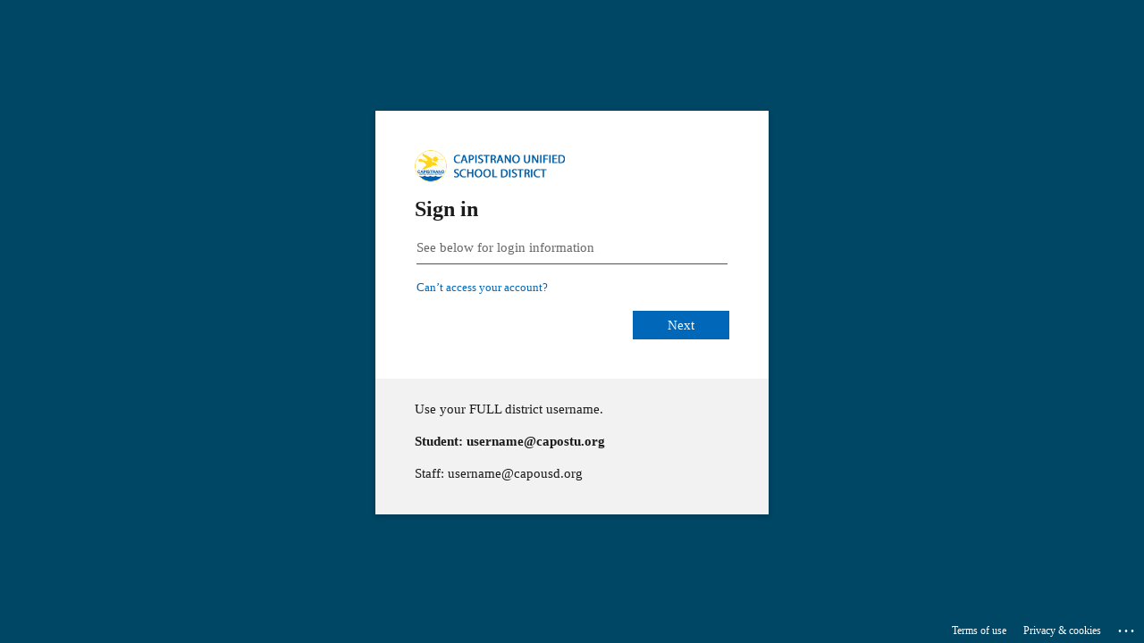

--- FILE ---
content_type: text/html; charset=utf-8
request_url: https://login.microsoftonline.com/66f6efc9-9d17-492a-b91f-0d1f2f76092c/saml2?SAMLRequest=fZJBT%2BMwEIXv%2Bysi353YIU03VlupUCEqwW5FCwcuyLEnYMmxi8dhd%2F89bgoCDtvreN58b954hrK3e7Ec4rO7hZcBMGZ%2Fe%2BtQjA9zMgQnvESDwskeUEQltsuba1HmTOyDj155S75ITiskIoRovCPZejUnj7IC0PVPRnmtW1pNmzPaaJB0ctZOGmjrjilGsnsImDRzkkYkIeIAa4dRuphKrKwoKykvd3wiKiYYfyDZKu1hnIyj6jnGPYqisP7JuLw3Knj0XfTOGge58n1R110NnWoSnE9p1ZSStg3vKNO8K7tpzZpSFYftSpItP1a48A6HHsIWwqtRcHd7%2FYlScu8H1LlJNsOg4hCOoNHCOIlkm%2Ff0zo3Txj2dDq49NqG42u02dPN7uyOL2WGOGOMIiwP5BHg0Pyu%2BKmbH0%2F9KrPVq461R%2F7JLH3oZ%2F2%2BF53ysGE27sVVAL41dah0AMYVjrf9zEUBGmJNkAEixOFK%2F%2F7HFjzc%3D&SigAlg=http%3A%2F%2Fwww.w3.org%2F2001%2F04%2Fxmldsig-more%23rsa-sha256&Signature=bA21cYqkGE6hYEP8ZQcyYM5aw2qdt5P82TqNT%2F%2B0V08DM61ovynjOcn0br%2F%2BFNtkKjWz2ECXr6rWuakEV0F3Q1gXzKM%2Flhq0l5QmbyHur%2F4KWCSWYP33l1%2FdnnYHJRTx9Hi3JEUKR5BqI5kHWm1cm6fSLJ5J3K97Fw8ifbZinNjt9KbudacOmuN0S1l9vfjDy9Y2RrKs0MbkrKdgOKCY%2BbW2iP1QmwgzWXkAQBX3rsau1P0XOfWcnikM9e3bv0E5ipb3Vp1h2vwaqtnRQxMrQPz50kuhnlhS3dia69mS%2BVFHtn3feVDDmfgDfGZsWAxpNKhL27PYnX3ZSCU6l4hn1g%3D%3D&sso_reload=true
body_size: 15104
content:


<!-- Copyright (C) Microsoft Corporation. All rights reserved. -->
<!DOCTYPE html>
<html dir="ltr" class="" lang="en">
<head>
    <title>Sign in to your account</title>
    <meta http-equiv="Content-Type" content="text/html; charset=UTF-8">
    <meta http-equiv="X-UA-Compatible" content="IE=edge">
    <meta name="viewport" content="width=device-width, initial-scale=1.0, maximum-scale=2.0, user-scalable=yes">
    <meta http-equiv="Pragma" content="no-cache">
    <meta http-equiv="Expires" content="-1">
    <link rel="preconnect" href="https://aadcdn.msftauth.net" crossorigin>
<meta http-equiv="x-dns-prefetch-control" content="on">
<link rel="dns-prefetch" href="//aadcdn.msftauth.net">
<link rel="dns-prefetch" href="//aadcdn.msauth.net">

    <meta name="PageID" content="ConvergedSignIn" />
    <meta name="SiteID" content="" />
    <meta name="ReqLC" content="1033" />
    <meta name="LocLC" content="en-US" />


        <meta name="format-detection" content="telephone=no" />

    <noscript>
        <meta http-equiv="Refresh" content="0; URL=https://login.microsoftonline.com/jsdisabled" />
    </noscript>

    
    
<meta name="robots" content="none" />

<script type="text/javascript" nonce='wwQlifbikq1cEJo8naH2Qw'>//<![CDATA[
$Config={"fShowPersistentCookiesWarning":false,"urlMsaSignUp":"https://login.live.com/oauth20_authorize.srf?scope=openid+profile+email+offline_access\u0026response_type=code\u0026client_id=51483342-085c-4d86-bf88-cf50c7252078\u0026response_mode=form_post\u0026redirect_uri=https%3a%2f%2flogin.microsoftonline.com%2fcommon%2ffederation%2foauth2msa\u0026state=[base64]\u0026estsfed=1\u0026uaid=0bc81150162c4d35bd0e3b5772e9f82f\u0026signup=1\u0026lw=1\u0026fl=easi2\u0026fci=http%3a%2f%2fcapousd.instructure.com%2fsaml2","urlMsaLogout":"https://login.live.com/logout.srf?iframed_by=https%3a%2f%2flogin.microsoftonline.com","urlOtherIdpForget":"https://login.live.com/forgetme.srf?iframed_by=https%3a%2f%2flogin.microsoftonline.com","showCantAccessAccountLink":true,"arrExternalTrustedRealmFederatedIdps":[{"IdpType":400,"IdpSignInUrl":"https://login.live.com/oauth20_authorize.srf?scope=openid+profile+email+offline_access\u0026response_type=code\u0026client_id=51483342-085c-4d86-bf88-cf50c7252078\u0026response_mode=form_post\u0026redirect_uri=https%3a%2f%2flogin.microsoftonline.com%2fcommon%2ffederation%2foauth2msa\u0026state=[base64]\u0026estsfed=1\u0026uaid=0bc81150162c4d35bd0e3b5772e9f82f\u0026fci=http%3a%2f%2fcapousd.instructure.com%2fsaml2\u0026idp_hint=github.com","DisplayName":"GitHub","Promoted":false}],"fEnableShowResendCode":true,"iShowResendCodeDelay":90000,"sSMSCtryPhoneData":"AF~Afghanistan~93!!!AX~Åland Islands~358!!!AL~Albania~355!!!DZ~Algeria~213!!!AS~American Samoa~1!!!AD~Andorra~376!!!AO~Angola~244!!!AI~Anguilla~1!!!AG~Antigua and Barbuda~1!!!AR~Argentina~54!!!AM~Armenia~374!!!AW~Aruba~297!!!AC~Ascension Island~247!!!AU~Australia~61!!!AT~Austria~43!!!AZ~Azerbaijan~994!!!BS~Bahamas~1!!!BH~Bahrain~973!!!BD~Bangladesh~880!!!BB~Barbados~1!!!BY~Belarus~375!!!BE~Belgium~32!!!BZ~Belize~501!!!BJ~Benin~229!!!BM~Bermuda~1!!!BT~Bhutan~975!!!BO~Bolivia~591!!!BQ~Bonaire~599!!!BA~Bosnia and Herzegovina~387!!!BW~Botswana~267!!!BR~Brazil~55!!!IO~British Indian Ocean Territory~246!!!VG~British Virgin Islands~1!!!BN~Brunei~673!!!BG~Bulgaria~359!!!BF~Burkina Faso~226!!!BI~Burundi~257!!!CV~Cabo Verde~238!!!KH~Cambodia~855!!!CM~Cameroon~237!!!CA~Canada~1!!!KY~Cayman Islands~1!!!CF~Central African Republic~236!!!TD~Chad~235!!!CL~Chile~56!!!CN~China~86!!!CX~Christmas Island~61!!!CC~Cocos (Keeling) Islands~61!!!CO~Colombia~57!!!KM~Comoros~269!!!CG~Congo~242!!!CD~Congo (DRC)~243!!!CK~Cook Islands~682!!!CR~Costa Rica~506!!!CI~Côte d\u0027Ivoire~225!!!HR~Croatia~385!!!CU~Cuba~53!!!CW~Curaçao~599!!!CY~Cyprus~357!!!CZ~Czechia~420!!!DK~Denmark~45!!!DJ~Djibouti~253!!!DM~Dominica~1!!!DO~Dominican Republic~1!!!EC~Ecuador~593!!!EG~Egypt~20!!!SV~El Salvador~503!!!GQ~Equatorial Guinea~240!!!ER~Eritrea~291!!!EE~Estonia~372!!!ET~Ethiopia~251!!!FK~Falkland Islands~500!!!FO~Faroe Islands~298!!!FJ~Fiji~679!!!FI~Finland~358!!!FR~France~33!!!GF~French Guiana~594!!!PF~French Polynesia~689!!!GA~Gabon~241!!!GM~Gambia~220!!!GE~Georgia~995!!!DE~Germany~49!!!GH~Ghana~233!!!GI~Gibraltar~350!!!GR~Greece~30!!!GL~Greenland~299!!!GD~Grenada~1!!!GP~Guadeloupe~590!!!GU~Guam~1!!!GT~Guatemala~502!!!GG~Guernsey~44!!!GN~Guinea~224!!!GW~Guinea-Bissau~245!!!GY~Guyana~592!!!HT~Haiti~509!!!HN~Honduras~504!!!HK~Hong Kong SAR~852!!!HU~Hungary~36!!!IS~Iceland~354!!!IN~India~91!!!ID~Indonesia~62!!!IR~Iran~98!!!IQ~Iraq~964!!!IE~Ireland~353!!!IM~Isle of Man~44!!!IL~Israel~972!!!IT~Italy~39!!!JM~Jamaica~1!!!JP~Japan~81!!!JE~Jersey~44!!!JO~Jordan~962!!!KZ~Kazakhstan~7!!!KE~Kenya~254!!!KI~Kiribati~686!!!KR~Korea~82!!!KW~Kuwait~965!!!KG~Kyrgyzstan~996!!!LA~Laos~856!!!LV~Latvia~371!!!LB~Lebanon~961!!!LS~Lesotho~266!!!LR~Liberia~231!!!LY~Libya~218!!!LI~Liechtenstein~423!!!LT~Lithuania~370!!!LU~Luxembourg~352!!!MO~Macao SAR~853!!!MG~Madagascar~261!!!MW~Malawi~265!!!MY~Malaysia~60!!!MV~Maldives~960!!!ML~Mali~223!!!MT~Malta~356!!!MH~Marshall Islands~692!!!MQ~Martinique~596!!!MR~Mauritania~222!!!MU~Mauritius~230!!!YT~Mayotte~262!!!MX~Mexico~52!!!FM~Micronesia~691!!!MD~Moldova~373!!!MC~Monaco~377!!!MN~Mongolia~976!!!ME~Montenegro~382!!!MS~Montserrat~1!!!MA~Morocco~212!!!MZ~Mozambique~258!!!MM~Myanmar~95!!!NA~Namibia~264!!!NR~Nauru~674!!!NP~Nepal~977!!!NL~Netherlands~31!!!NC~New Caledonia~687!!!NZ~New Zealand~64!!!NI~Nicaragua~505!!!NE~Niger~227!!!NG~Nigeria~234!!!NU~Niue~683!!!NF~Norfolk Island~672!!!KP~North Korea~850!!!MK~North Macedonia~389!!!MP~Northern Mariana Islands~1!!!NO~Norway~47!!!OM~Oman~968!!!PK~Pakistan~92!!!PW~Palau~680!!!PS~Palestinian Authority~970!!!PA~Panama~507!!!PG~Papua New Guinea~675!!!PY~Paraguay~595!!!PE~Peru~51!!!PH~Philippines~63!!!PL~Poland~48!!!PT~Portugal~351!!!PR~Puerto Rico~1!!!QA~Qatar~974!!!RE~Réunion~262!!!RO~Romania~40!!!RU~Russia~7!!!RW~Rwanda~250!!!BL~Saint Barthélemy~590!!!KN~Saint Kitts and Nevis~1!!!LC~Saint Lucia~1!!!MF~Saint Martin~590!!!PM~Saint Pierre and Miquelon~508!!!VC~Saint Vincent and the Grenadines~1!!!WS~Samoa~685!!!SM~San Marino~378!!!ST~São Tomé and Príncipe~239!!!SA~Saudi Arabia~966!!!SN~Senegal~221!!!RS~Serbia~381!!!SC~Seychelles~248!!!SL~Sierra Leone~232!!!SG~Singapore~65!!!SX~Sint Maarten~1!!!SK~Slovakia~421!!!SI~Slovenia~386!!!SB~Solomon Islands~677!!!SO~Somalia~252!!!ZA~South Africa~27!!!SS~South Sudan~211!!!ES~Spain~34!!!LK~Sri Lanka~94!!!SH~St Helena, Ascension, and Tristan da Cunha~290!!!SD~Sudan~249!!!SR~Suriname~597!!!SJ~Svalbard~47!!!SZ~Swaziland~268!!!SE~Sweden~46!!!CH~Switzerland~41!!!SY~Syria~963!!!TW~Taiwan~886!!!TJ~Tajikistan~992!!!TZ~Tanzania~255!!!TH~Thailand~66!!!TL~Timor-Leste~670!!!TG~Togo~228!!!TK~Tokelau~690!!!TO~Tonga~676!!!TT~Trinidad and Tobago~1!!!TA~Tristan da Cunha~290!!!TN~Tunisia~216!!!TR~Turkey~90!!!TM~Turkmenistan~993!!!TC~Turks and Caicos Islands~1!!!TV~Tuvalu~688!!!VI~U.S. Virgin Islands~1!!!UG~Uganda~256!!!UA~Ukraine~380!!!AE~United Arab Emirates~971!!!GB~United Kingdom~44!!!US~United States~1!!!UY~Uruguay~598!!!UZ~Uzbekistan~998!!!VU~Vanuatu~678!!!VA~Vatican City~39!!!VE~Venezuela~58!!!VN~Vietnam~84!!!WF~Wallis and Futuna~681!!!YE~Yemen~967!!!ZM~Zambia~260!!!ZW~Zimbabwe~263","fUseInlinePhoneNumber":true,"fDetectBrowserCapabilities":true,"fUseMinHeight":true,"fShouldSupportTargetCredentialForRecovery":true,"fAvoidNewOtcGenerationWhenAlreadySent":true,"fUseCertificateInterstitialView":true,"fIsPasskeySupportEnabled":true,"arrPromotedFedCredTypes":[],"fShowUserAlreadyExistErrorHandling":true,"fBlockOnAppleEmailClaimError":true,"fIsVerifiableCredentialsSupportEnabled":true,"iVerifiableCredentialPresentationPollingIntervalSeconds":0.5,"iVerifiableCredentialPresentationPollingTimeoutSeconds":300,"fIsQrPinEnabled":true,"fPasskeyAssertionRedirect":true,"fFixUrlExternalIdpFederation":true,"fEnableBackButtonBugFix":true,"fEnableTotalLossRecovery":true,"fUpdatePromotedCredTypesOrder":true,"fUseNewPromotedCredsComponent":true,"urlSessionState":"https://login.microsoftonline.com/common/DeviceCodeStatus","urlResetPassword":"https://passwordreset.microsoftonline.com/?ru=https%3a%2f%2flogin.microsoftonline.com%2f66f6efc9-9d17-492a-b91f-0d1f2f76092c%2freprocess%3fctx%[base64]\u0026mkt=en-US\u0026hosted=0\u0026device_platform=macOS","urlMsaResetPassword":"https://account.live.com/password/reset?wreply=https%3a%2f%2flogin.microsoftonline.com%2f66f6efc9-9d17-492a-b91f-0d1f2f76092c%2freprocess%3fctx%[base64]\u0026mkt=en-US","fFixUrlResetPassword":true,"urlGetCredentialType":"https://login.microsoftonline.com/common/GetCredentialType?mkt=en-US","urlGetRecoveryCredentialType":"https://login.microsoftonline.com/common/getrecoverycredentialtype?mkt=en-US","urlGetOneTimeCode":"https://login.microsoftonline.com/common/GetOneTimeCode","urlLogout":"https://login.microsoftonline.com/66f6efc9-9d17-492a-b91f-0d1f2f76092c/uxlogout","urlForget":"https://login.microsoftonline.com/forgetuser","urlDisambigRename":"https://go.microsoft.com/fwlink/p/?LinkID=733247","urlGoToAADError":"https://login.live.com/oauth20_authorize.srf?scope=openid+profile+email+offline_access\u0026response_type=code\u0026client_id=51483342-085c-4d86-bf88-cf50c7252078\u0026response_mode=form_post\u0026redirect_uri=https%3a%2f%2flogin.microsoftonline.com%2fcommon%2ffederation%2foauth2msa\u0026state=[base64]\u0026estsfed=1\u0026uaid=0bc81150162c4d35bd0e3b5772e9f82f\u0026fci=http%3a%2f%2fcapousd.instructure.com%2fsaml2","urlDeviceFingerprinting":"","urlPIAEndAuth":"https://login.microsoftonline.com/common/PIA/EndAuth","urlStartTlr":"https://login.microsoftonline.com/66f6efc9-9d17-492a-b91f-0d1f2f76092c/tlr/start","fKMSIEnabled":false,"iLoginMode":121,"fAllowPhoneSignIn":true,"fAllowPhoneInput":true,"fAllowSkypeNameLogin":true,"iMaxPollErrors":5,"iPollingTimeout":300,"srsSuccess":true,"fShowSwitchUser":true,"arrValErrs":["50058"],"sErrorCode":"50058","sWAMExtension":"ppnbnpeolgkicgegkbkbjmhlideopiji","sWAMChannel":"53ee284d-920a-4b59-9d30-a60315b26836","sErrTxt":"","sResetPasswordPrefillParam":"username","onPremPasswordValidationConfig":{"isUserRealmPrecheckEnabled":true},"fSwitchDisambig":true,"iRemoteNgcPollingType":2,"fUseNewNoPasswordTypes":true,"urlAadSignup":"https://signup.microsoft.com/signup?sku=teams_commercial_trial\u0026origin=ests\u0026culture=en-US","sCloudInstanceName":"microsoftonline.com","fShowSignInOptionsAsButton":true,"fUseNewPhoneSignInError":true,"fIsUpdatedAutocompleteEnabled":true,"fActivateFocusOnApprovalNumberRemoteNGC":true,"fIsPasskey":true,"fEnableDFPIntegration":true,"fEnableCenterFocusedApprovalNumber":true,"fShowPassKeyErrorUCP":true,"fFixPhoneDisambigSignupRedirect":true,"fEnableQrCodeA11YFixes":true,"fEnablePasskeyAwpError":true,"fEnableAuthenticatorTimeoutFix":true,"fEnablePasskeyAutofillUI":true,"sCrossDomainCanary":"[base64]","arrExcludedDisplayNames":["unknown"],"fFixShowRevealPassword":true,"fRemoveTLRFragment":true,"iMaxStackForKnockoutAsyncComponents":10000,"fShowButtons":true,"urlCdn":"https://aadcdn.msftauth.net/shared/1.0/","urlDefaultFavicon":"https://aadcdn.msftauth.net/shared/1.0/content/images/favicon_a_eupayfgghqiai7k9sol6lg2.ico","urlFooterTOU":"https://www.microsoft.com/en-US/servicesagreement/","urlFooterPrivacy":"https://privacy.microsoft.com/en-US/privacystatement","urlPost":"https://login.microsoftonline.com/66f6efc9-9d17-492a-b91f-0d1f2f76092c/login","urlPostAad":"https://login.microsoftonline.com/66f6efc9-9d17-492a-b91f-0d1f2f76092c/login","urlPostMsa":"https://login.live.com/ppsecure/partnerpost.srf?scope=openid+profile+email+offline_access\u0026response_type=code\u0026client_id=51483342-085c-4d86-bf88-cf50c7252078\u0026response_mode=form_post\u0026redirect_uri=https%3a%2f%2flogin.microsoftonline.com%2fcommon%2ffederation%2foauth2msa\u0026state=[base64]\u0026flow=fido\u0026estsfed=1\u0026uaid=0bc81150162c4d35bd0e3b5772e9f82f\u0026fci=http%3a%2f%2fcapousd.instructure.com%2fsaml2","urlRefresh":"https://login.microsoftonline.com/66f6efc9-9d17-492a-b91f-0d1f2f76092c/reprocess?ctx=[base64]","urlCancel":"https://capousd.instructure.com/login/saml?error=access_denied\u0026error_subcode=cancel","urlResume":"https://login.microsoftonline.com/66f6efc9-9d17-492a-b91f-0d1f2f76092c/resume?ctx=[base64]","iPawnIcon":0,"iPollingInterval":1,"sPOST_Username":"","fEnableNumberMatching":true,"sFT":"[base64]","sFTName":"flowToken","sSessionIdentifierName":"code","sCtx":"[base64]","iProductIcon":-1,"fEnableOneDSClientTelemetry":true,"urlReportPageLoad":"https://login.microsoftonline.com/common/instrumentation/reportpageload?mkt=en-US","staticTenantBranding":[{"Locale":0,"BannerLogo":"https://aadcdn.msftauthimages.net/dbd5a2dd-j5aaibyig3fe7zyvhtvgykyklsbybsduoqrmwz0yu-e/logintenantbranding/0/bannerlogo?ts=638265784029405841","TileLogo":"https://aadcdn.msftauthimages.net/dbd5a2dd-j5aaibyig3fe7zyvhtvgykyklsbybsduoqrmwz0yu-e/logintenantbranding/0/tilelogo?ts=636843794042623223","TileDarkLogo":"https://aadcdn.msftauthimages.net/dbd5a2dd-j5aaibyig3fe7zyvhtvgykyklsbybsduoqrmwz0yu-e/logintenantbranding/0/squarelogodark?ts=636843794060429760","BackgroundColor":"#004665","BoilerPlateText":"<p>Use your FULL district username.</p>\n<p><strong>Student: username@capostu.org</strong></p>\n<p>Staff:  username@capousd.org</p>\n","UserIdLabel":"See below for login information","KeepMeSignedInDisabled":false,"UseTransparentLightBox":false,"CustomizationFiles":{"strings":{"adminConsent":"","attributeCollection":"","authenticatorNudgeScreen":"","conditionalAccess":""},"customCssUrl":"https://aadcdn.msftauthimages.net/dbd5a2dd-j5aaibyig3fe7zyvhtvgykyklsbybsduoqrmwz0yu-e/logintenantbranding/0/customcss?ts=638291818413254012"}}],"oAppCobranding":{},"iBackgroundImage":4,"arrSessions":[],"fApplicationInsightsEnabled":false,"iApplicationInsightsEnabledPercentage":0,"urlSetDebugMode":"https://login.microsoftonline.com/common/debugmode","fEnableCssAnimation":true,"fDisableAnimationIfAnimationEndUnsupported":true,"fAllowGrayOutLightBox":true,"fUseMsaSessionState":true,"fIsRemoteNGCSupported":true,"desktopSsoConfig":{"isEdgeAnaheimAllowed":true,"iwaEndpointUrlFormat":"https://autologon.microsoftazuread-sso.com/{0}/winauth/sso?client-request-id=0bc81150-162c-4d35-bd0e-3b5772e9f82f","iwaSsoProbeUrlFormat":"https://autologon.microsoftazuread-sso.com/{0}/winauth/ssoprobe?client-request-id=0bc81150-162c-4d35-bd0e-3b5772e9f82f","iwaIFrameUrlFormat":"https://autologon.microsoftazuread-sso.com/{0}/winauth/iframe?client-request-id=0bc81150-162c-4d35-bd0e-3b5772e9f82f\u0026isAdalRequest=False","iwaRequestTimeoutInMs":10000,"hintedDomainName":"66f6efc9-9d17-492a-b91f-0d1f2f76092c","startDesktopSsoOnPageLoad":true,"progressAnimationTimeout":10000,"isEdgeAllowed":false,"minDssoEdgeVersion":"17","isSafariAllowed":true,"redirectUri":"https://capousd.instructure.com/login/saml?error=interaction_required\u0026error_description=Seamless+single+sign+on+failed+for+the+user.+This+can+happen+if+the+user+is+unable+to+access+on+premises+AD+or+intranet+zone+is+not+configured+correctly+Trace+ID%3a+caaa49c6-6a23-4265-9bd8-c12f1ea43d00+Correlation+ID%3a+0bc81150-162c-4d35-bd0e-3b5772e9f82f+Timestamp%3a+2026-01-22+23%3a38%3a12Z","isIEAllowedForSsoProbe":true,"edgeRedirectUri":"https://autologon.microsoftazuread-sso.com/66f6efc9-9d17-492a-b91f-0d1f2f76092c/winauth/sso/edgeredirect?client-request-id=0bc81150-162c-4d35-bd0e-3b5772e9f82f\u0026origin=login.microsoftonline.com\u0026is_redirected=1","isFlowTokenPassedInEdge":true},"urlLogin":"https://login.microsoftonline.com/66f6efc9-9d17-492a-b91f-0d1f2f76092c/reprocess?ctx=[base64]","urlDssoStatus":"https://login.microsoftonline.com/common/instrumentation/dssostatus","iSessionPullType":2,"fUseSameSite":true,"iAllowedIdentities":2,"uiflavor":1001,"urlFidoHelp":"https://go.microsoft.com/fwlink/?linkid=2013738","fShouldPlatformKeyBeSuppressed":true,"urlFidoLogin":"https://login.microsoft.com/66f6efc9-9d17-492a-b91f-0d1f2f76092c/fido/get?uiflavor=Web","fIsFidoSupported":true,"fLoadStringCustomizationPromises":true,"fUseAlternateTextForSwitchToCredPickerLink":true,"fOfflineAccountVisible":false,"fEnableUserStateFix":true,"fAccessPassSupported":true,"fShowAccessPassPeek":true,"fUpdateSessionPollingLogic":true,"fEnableShowPickerCredObservable":true,"fFetchSessionsSkipDsso":true,"fIsCiamUserFlowUxNewLogicEnabled":true,"fUseNonMicrosoftDefaultBrandingForCiam":true,"sCompanyDisplayName":"capousd.org","fRemoveCustomCss":true,"fFixUICrashForApiRequestHandler":true,"fShowUpdatedKoreanPrivacyFooter":true,"fUsePostCssHotfix":true,"fFixUserFlowBranding":true,"fIsQrCodePinSupported":true,"fEnablePasskeyNullFix":true,"fEnableRefreshCookiesFix":true,"fEnableWebNativeBridgeInterstitialUx":true,"fEnableWindowParentingFix":true,"fEnableNativeBridgeErrors":true,"urlAcmaServerPath":"https://login.microsoftonline.com","sTenantId":"66f6efc9-9d17-492a-b91f-0d1f2f76092c","sMkt":"en-US","fIsDesktop":true,"fUpdateConfigInit":true,"fLogDisallowedCssProperties":true,"fDisallowExternalFonts":true,"sFidoChallenge":"O.eyJ0eXAiOiJKV1QiLCJhbGciOiJSUzI1NiIsIng1dCI6IlBjWDk4R1g0MjBUMVg2c0JEa3poUW1xZ3dNVSJ9.eyJhdWQiOiJ1cm46bWljcm9zb2Z0OmZpZG86Y2hhbGxlbmdlIiwiaXNzIjoiaHR0cHM6Ly9sb2dpbi5taWNyb3NvZnQuY29tIiwiaWF0IjoxNzY5MTI1MDkyLCJuYmYiOjE3NjkxMjUwOTIsImV4cCI6MTc2OTEyNTM5Mn0.[base64]","scid":1015,"hpgact":1900,"hpgid":1104,"pgid":"ConvergedSignIn","apiCanary":"[base64]","canary":"uEX6UiskN0PZE8Wk8gxpwOn/30wmea6gzX3mQfWpcv4=3:1:CANARY:ljnZHIKGgIG7CLOi/5O8d2xseoUc3pINqgj2WeoCCAk=","sCanaryTokenName":"canary","fSkipRenderingNewCanaryToken":false,"fEnableNewCsrfProtection":true,"correlationId":"0bc81150-162c-4d35-bd0e-3b5772e9f82f","sessionId":"caaa49c6-6a23-4265-9bd8-c12f1ea43d00","sRingId":"R4","locale":{"mkt":"en-US","lcid":1033},"slMaxRetry":2,"slReportFailure":true,"strings":{"desktopsso":{"authenticatingmessage":"Trying to sign you in"}},"enums":{"ClientMetricsModes":{"None":0,"SubmitOnPost":1,"SubmitOnRedirect":2,"InstrumentPlt":4}},"urls":{"instr":{"pageload":"https://login.microsoftonline.com/common/instrumentation/reportpageload","dssostatus":"https://login.microsoftonline.com/common/instrumentation/dssostatus"}},"browser":{"ltr":1,"Chrome":1,"_Mac":1,"_M131":1,"_D0":1,"Full":1,"RE_WebKit":1,"b":{"name":"Chrome","major":131,"minor":0},"os":{"name":"OSX","version":"10.15.7"},"V":"131.0"},"watson":{"url":"/common/handlers/watson","bundle":"https://aadcdn.msftauth.net/ests/2.1/content/cdnbundles/watson.min_q5ptmu8aniymd4ftuqdkda2.js","sbundle":"https://aadcdn.msftauth.net/ests/2.1/content/cdnbundles/watsonsupportwithjquery.3.5.min_dc940oomzau4rsu8qesnvg2.js","fbundle":"https://aadcdn.msftauth.net/ests/2.1/content/cdnbundles/frameworksupport.min_oadrnc13magb009k4d20lg2.js","resetErrorPeriod":5,"maxCorsErrors":-1,"maxInjectErrors":5,"maxErrors":10,"maxTotalErrors":3,"expSrcs":["https://login.microsoftonline.com","https://aadcdn.msauth.net/","https://aadcdn.msftauth.net/",".login.microsoftonline.com"],"envErrorRedirect":true,"envErrorUrl":"/common/handlers/enverror"},"loader":{"cdnRoots":["https://aadcdn.msauth.net/","https://aadcdn.msftauth.net/"],"logByThrowing":true,"tenantBrandingCdnRoots":["aadcdn.msauthimages.net","aadcdn.msftauthimages.net"]},"serverDetails":{"slc":"ProdSlices","dc":"NCUS","ri":"CH0XXXX","ver":{"v":[2,1,23228,7]},"rt":"2026-01-22T23:38:12","et":34},"clientEvents":{"enabled":true,"telemetryEnabled":true,"useOneDSEventApi":true,"flush":60000,"autoPost":true,"autoPostDelay":1000,"minEvents":1,"maxEvents":1,"pltDelay":500,"appInsightsConfig":{"instrumentationKey":"69adc3c768bd4dc08c19416121249fcc-66f1668a-797b-4249-95e3-6c6651768c28-7293","webAnalyticsConfiguration":{"autoCapture":{"jsError":true}}},"defaultEventName":"IDUX_ESTSClientTelemetryEvent_WebWatson","serviceID":3,"endpointUrl":""},"fApplyAsciiRegexOnInput":true,"country":"US","fBreakBrandingSigninString":true,"bsso":{"states":{"START":"start","INPROGRESS":"in-progress","END":"end","END_SSO":"end-sso","END_USERS":"end-users"},"nonce":"AwABEgEAAAADAOz_BQD0_3s9h5XtgxdWo6IbiWi2rr0z6ddEliAK4b-Y7laBv7bDbbtD3Es4qVGZT3OZi1fw6BJh8SkujR40QGyiPhecQ1UgAA","overallTimeoutMs":4000,"telemetry":{"type":"ChromeSsoTelemetry","nonce":"AwABDwEAAAADAOz_BQD0_zCeEVTp9pJrAkPAFmhMmTyMiTLTbO1T4KeijiIOCdZXy9THWCaph--SJN7ZCoYFUH5s62oas-0bW6QCy37sHDzYLQayrAWCJdeUXU4mDl8IIAA","reportStates":[]},"redirectEndStates":["end"],"cookieNames":{"aadSso":"AADSSO","winSso":"ESTSSSO","ssoTiles":"ESTSSSOTILES","ssoPulled":"SSOCOOKIEPULLED","userList":"ESTSUSERLIST"},"type":"chrome","reason":"Pull suppressed because it was already attempted and the current URL was reloaded."},"urlNoCookies":"https://login.microsoftonline.com/cookiesdisabled","fTrimChromeBssoUrl":true,"inlineMode":5,"fShowCopyDebugDetailsLink":true,"fTenantBrandingCdnAddEventHandlers":true,"fAddTryCatchForIFrameRedirects":true};
//]]></script> 
<script type="text/javascript" nonce='wwQlifbikq1cEJo8naH2Qw'>//<![CDATA[
!function(){var e=window,r=e.$Debug=e.$Debug||{},t=e.$Config||{};if(!r.appendLog){var n=[],o=0;r.appendLog=function(e){var r=t.maxDebugLog||25,i=(new Date).toUTCString()+":"+e;n.push(o+":"+i),n.length>r&&n.shift(),o++},r.getLogs=function(){return n}}}(),function(){function e(e,r){function t(i){var a=e[i];if(i<n-1){return void(o.r[a]?t(i+1):o.when(a,function(){t(i+1)}))}r(a)}var n=e.length;t(0)}function r(e,r,i){function a(){var e=!!s.method,o=e?s.method:i[0],a=s.extraArgs||[],u=n.$WebWatson;try{
var c=t(i,!e);if(a&&a.length>0){for(var d=a.length,l=0;l<d;l++){c.push(a[l])}}o.apply(r,c)}catch(e){return void(u&&u.submitFromException&&u.submitFromException(e))}}var s=o.r&&o.r[e];return r=r||this,s&&(s.skipTimeout?a():n.setTimeout(a,0)),s}function t(e,r){return Array.prototype.slice.call(e,r?1:0)}var n=window;n.$Do||(n.$Do={"q":[],"r":[],"removeItems":[],"lock":0,"o":[]});var o=n.$Do;o.when=function(t,n){function i(e){r(e,a,s)||o.q.push({"id":e,"c":a,"a":s})}var a=0,s=[],u=1;"function"==typeof n||(a=n,
u=2);for(var c=u;c<arguments.length;c++){s.push(arguments[c])}t instanceof Array?e(t,i):i(t)},o.register=function(e,t,n){if(!o.r[e]){o.o.push(e);var i={};if(t&&(i.method=t),n&&(i.skipTimeout=n),arguments&&arguments.length>3){i.extraArgs=[];for(var a=3;a<arguments.length;a++){i.extraArgs.push(arguments[a])}}o.r[e]=i,o.lock++;try{for(var s=0;s<o.q.length;s++){var u=o.q[s];u.id==e&&r(e,u.c,u.a)&&o.removeItems.push(u)}}catch(e){throw e}finally{if(0===--o.lock){for(var c=0;c<o.removeItems.length;c++){
for(var d=o.removeItems[c],l=0;l<o.q.length;l++){if(o.q[l]===d){o.q.splice(l,1);break}}}o.removeItems=[]}}}},o.unregister=function(e){o.r[e]&&delete o.r[e]}}(),function(e,r){function t(){if(!a){if(!r.body){return void setTimeout(t)}a=!0,e.$Do.register("doc.ready",0,!0)}}function n(){if(!s){if(!r.body){return void setTimeout(n)}t(),s=!0,e.$Do.register("doc.load",0,!0),i()}}function o(e){(r.addEventListener||"load"===e.type||"complete"===r.readyState)&&t()}function i(){
r.addEventListener?(r.removeEventListener("DOMContentLoaded",o,!1),e.removeEventListener("load",n,!1)):r.attachEvent&&(r.detachEvent("onreadystatechange",o),e.detachEvent("onload",n))}var a=!1,s=!1;if("complete"===r.readyState){return void setTimeout(n)}!function(){r.addEventListener?(r.addEventListener("DOMContentLoaded",o,!1),e.addEventListener("load",n,!1)):r.attachEvent&&(r.attachEvent("onreadystatechange",o),e.attachEvent("onload",n))}()}(window,document),function(){function e(){
return f.$Config||f.ServerData||{}}function r(e,r){var t=f.$Debug;t&&t.appendLog&&(r&&(e+=" '"+(r.src||r.href||"")+"'",e+=", id:"+(r.id||""),e+=", async:"+(r.async||""),e+=", defer:"+(r.defer||"")),t.appendLog(e))}function t(){var e=f.$B;if(void 0===d){if(e){d=e.IE}else{var r=f.navigator.userAgent;d=-1!==r.indexOf("MSIE ")||-1!==r.indexOf("Trident/")}}return d}function n(){var e=f.$B;if(void 0===l){if(e){l=e.RE_Edge}else{var r=f.navigator.userAgent;l=-1!==r.indexOf("Edge")}}return l}function o(e){
var r=e.indexOf("?"),t=r>-1?r:e.length,n=e.lastIndexOf(".",t);return e.substring(n,n+v.length).toLowerCase()===v}function i(){var r=e();return(r.loader||{}).slReportFailure||r.slReportFailure||!1}function a(){return(e().loader||{}).redirectToErrorPageOnLoadFailure||!1}function s(){return(e().loader||{}).logByThrowing||!1}function u(e){if(!t()&&!n()){return!1}var r=e.src||e.href||"";if(!r){return!0}if(o(r)){var i,a,s;try{i=e.sheet,a=i&&i.cssRules,s=!1}catch(e){s=!0}if(i&&!a&&s){return!0}
if(i&&a&&0===a.length){return!0}}return!1}function c(){function t(e){g.getElementsByTagName("head")[0].appendChild(e)}function n(e,r,t,n){var u=null;return u=o(e)?i(e):"script"===n.toLowerCase()?a(e):s(e,n),r&&(u.id=r),"function"==typeof u.setAttribute&&(u.setAttribute("crossorigin","anonymous"),t&&"string"==typeof t&&u.setAttribute("integrity",t)),u}function i(e){var r=g.createElement("link");return r.rel="stylesheet",r.type="text/css",r.href=e,r}function a(e){
var r=g.createElement("script"),t=g.querySelector("script[nonce]");if(r.type="text/javascript",r.src=e,r.defer=!1,r.async=!1,t){var n=t.nonce||t.getAttribute("nonce");r.setAttribute("nonce",n)}return r}function s(e,r){var t=g.createElement(r);return t.src=e,t}function d(e,r){if(e&&e.length>0&&r){for(var t=0;t<e.length;t++){if(-1!==r.indexOf(e[t])){return!0}}}return!1}function l(r){if(e().fTenantBrandingCdnAddEventHandlers){var t=d(E,r)?E:b;if(!(t&&t.length>1)){return r}for(var n=0;n<t.length;n++){
if(-1!==r.indexOf(t[n])){var o=t[n+1<t.length?n+1:0],i=r.substring(t[n].length);return"https://"!==t[n].substring(0,"https://".length)&&(o="https://"+o,i=i.substring("https://".length)),o+i}}return r}if(!(b&&b.length>1)){return r}for(var a=0;a<b.length;a++){if(0===r.indexOf(b[a])){return b[a+1<b.length?a+1:0]+r.substring(b[a].length)}}return r}function f(e,t,n,o){if(r("[$Loader]: "+(L.failMessage||"Failed"),o),w[e].retry<y){return w[e].retry++,h(e,t,n),void c._ReportFailure(w[e].retry,w[e].srcPath)}n&&n()}
function v(e,t,n,o){if(u(o)){return f(e,t,n,o)}r("[$Loader]: "+(L.successMessage||"Loaded"),o),h(e+1,t,n);var i=w[e].onSuccess;"function"==typeof i&&i(w[e].srcPath)}function h(e,o,i){if(e<w.length){var a=w[e];if(!a||!a.srcPath){return void h(e+1,o,i)}a.retry>0&&(a.srcPath=l(a.srcPath),a.origId||(a.origId=a.id),a.id=a.origId+"_Retry_"+a.retry);var s=n(a.srcPath,a.id,a.integrity,a.tagName);s.onload=function(){v(e,o,i,s)},s.onerror=function(){f(e,o,i,s)},s.onreadystatechange=function(){
"loaded"===s.readyState?setTimeout(function(){v(e,o,i,s)},500):"complete"===s.readyState&&v(e,o,i,s)},t(s),r("[$Loader]: Loading '"+(a.srcPath||"")+"', id:"+(a.id||""))}else{o&&o()}}var p=e(),y=p.slMaxRetry||2,m=p.loader||{},b=m.cdnRoots||[],E=m.tenantBrandingCdnRoots||[],L=this,w=[];L.retryOnError=!0,L.successMessage="Loaded",L.failMessage="Error",L.Add=function(e,r,t,n,o,i){e&&w.push({"srcPath":e,"id":r,"retry":n||0,"integrity":t,"tagName":o||"script","onSuccess":i})},L.AddForReload=function(e,r){
var t=e.src||e.href||"";L.Add(t,"AddForReload",e.integrity,1,e.tagName,r)},L.AddIf=function(e,r,t){e&&L.Add(r,t)},L.Load=function(e,r){h(0,e,r)}}var d,l,f=window,g=f.document,v=".css";c.On=function(e,r,t){if(!e){throw"The target element must be provided and cannot be null."}r?c.OnError(e,t):c.OnSuccess(e,t)},c.OnSuccess=function(e,t){if(!e){throw"The target element must be provided and cannot be null."}if(u(e)){return c.OnError(e,t)}var n=e.src||e.href||"",o=i(),s=a();r("[$Loader]: Loaded",e);var d=new c
;d.failMessage="Reload Failed",d.successMessage="Reload Success",d.Load(null,function(){if(o){throw"Unexpected state. ResourceLoader.Load() failed despite initial load success. ['"+n+"']"}s&&(document.location.href="/error.aspx?err=504")})},c.OnError=function(e,t){var n=e.src||e.href||"",o=i(),s=a();if(!e){throw"The target element must be provided and cannot be null."}r("[$Loader]: Failed",e);var u=new c;u.failMessage="Reload Failed",u.successMessage="Reload Success",u.AddForReload(e,t),
u.Load(null,function(){if(o){throw"Failed to load external resource ['"+n+"']"}s&&(document.location.href="/error.aspx?err=504")}),c._ReportFailure(0,n)},c._ReportFailure=function(e,r){if(s()&&!t()){throw"[Retry "+e+"] Failed to load external resource ['"+r+"'], reloading from fallback CDN endpoint"}},f.$Loader=c}(),function(){function e(){if(!E){var e=new h.$Loader;e.AddIf(!h.jQuery,y.sbundle,"WebWatson_DemandSupport"),y.sbundle=null,delete y.sbundle,e.AddIf(!h.$Api,y.fbundle,"WebWatson_DemandFramework"),
y.fbundle=null,delete y.fbundle,e.Add(y.bundle,"WebWatson_DemandLoaded"),e.Load(r,t),E=!0}}function r(){if(h.$WebWatson){if(h.$WebWatson.isProxy){return void t()}m.when("$WebWatson.full",function(){for(;b.length>0;){var e=b.shift();e&&h.$WebWatson[e.cmdName].apply(h.$WebWatson,e.args)}})}}function t(){if(!h.$WebWatson||h.$WebWatson.isProxy){if(!L&&JSON){try{var e=new XMLHttpRequest;e.open("POST",y.url),e.setRequestHeader("Accept","application/json"),
e.setRequestHeader("Content-Type","application/json; charset=UTF-8"),e.setRequestHeader("canary",p.apiCanary),e.setRequestHeader("client-request-id",p.correlationId),e.setRequestHeader("hpgid",p.hpgid||0),e.setRequestHeader("hpgact",p.hpgact||0);for(var r=-1,t=0;t<b.length;t++){if("submit"===b[t].cmdName){r=t;break}}var o=b[r]?b[r].args||[]:[],i={"sr":y.sr,"ec":"Failed to load external resource [Core Watson files]","wec":55,"idx":1,"pn":p.pgid||"","sc":p.scid||0,"hpg":p.hpgid||0,
"msg":"Failed to load external resource [Core Watson files]","url":o[1]||"","ln":0,"ad":0,"an":!1,"cs":"","sd":p.serverDetails,"ls":null,"diag":v(y)};e.send(JSON.stringify(i))}catch(e){}L=!0}y.loadErrorUrl&&window.location.assign(y.loadErrorUrl)}n()}function n(){b=[],h.$WebWatson=null}function o(r){return function(){var t=arguments;b.push({"cmdName":r,"args":t}),e()}}function i(){var e=["foundException","resetException","submit"],r=this;r.isProxy=!0;for(var t=e.length,n=0;n<t;n++){var i=e[n];i&&(r[i]=o(i))}
}function a(e,r,t,n,o,i,a){var s=h.event;return i||(i=l(o||s,a?a+2:2)),h.$Debug&&h.$Debug.appendLog&&h.$Debug.appendLog("[WebWatson]:"+(e||"")+" in "+(r||"")+" @ "+(t||"??")),$.submit(e,r,t,n,o||s,i,a)}function s(e,r){return{"signature":e,"args":r,"toString":function(){return this.signature}}}function u(e){for(var r=[],t=e.split("\n"),n=0;n<t.length;n++){r.push(s(t[n],[]))}return r}function c(e){for(var r=[],t=e.split("\n"),n=0;n<t.length;n++){var o=s(t[n],[]);t[n+1]&&(o.signature+="@"+t[n+1],n++),r.push(o)
}return r}function d(e){if(!e){return null}try{if(e.stack){return u(e.stack)}if(e.error){if(e.error.stack){return u(e.error.stack)}}else if(window.opera&&e.message){return c(e.message)}}catch(e){}return null}function l(e,r){var t=[];try{for(var n=arguments.callee;r>0;){n=n?n.caller:n,r--}for(var o=0;n&&o<w;){var i="InvalidMethod()";try{i=n.toString()}catch(e){}var a=[],u=n.args||n.arguments;if(u){for(var c=0;c<u.length;c++){a[c]=u[c]}}t.push(s(i,a)),n=n.caller,o++}}catch(e){t.push(s(e.toString(),[]))}
var l=d(e);return l&&(t.push(s("--- Error Event Stack -----------------",[])),t=t.concat(l)),t}function f(e){if(e){try{var r=/function (.{1,})\(/,t=r.exec(e.constructor.toString());return t&&t.length>1?t[1]:""}catch(e){}}return""}function g(e){if(e){try{if("string"!=typeof e&&JSON&&JSON.stringify){var r=f(e),t=JSON.stringify(e);return t&&"{}"!==t||(e.error&&(e=e.error,r=f(e)),(t=JSON.stringify(e))&&"{}"!==t||(t=e.toString())),r+":"+t}}catch(e){}}return""+(e||"")}function v(e){var r=[];try{
if(jQuery?(r.push("jQuery v:"+jQuery().jquery),jQuery.easing?r.push("jQuery.easing:"+JSON.stringify(jQuery.easing)):r.push("jQuery.easing is not defined")):r.push("jQuery is not defined"),e&&e.expectedVersion&&r.push("Expected jQuery v:"+e.expectedVersion),m){var t,n="";for(t=0;t<m.o.length;t++){n+=m.o[t]+";"}for(r.push("$Do.o["+n+"]"),n="",t=0;t<m.q.length;t++){n+=m.q[t].id+";"}r.push("$Do.q["+n+"]")}if(h.$Debug&&h.$Debug.getLogs){var o=h.$Debug.getLogs();o&&o.length>0&&(r=r.concat(o))}if(b){
for(var i=0;i<b.length;i++){var a=b[i];if(a&&"submit"===a.cmdName){try{if(JSON&&JSON.stringify){var s=JSON.stringify(a);s&&r.push(s)}}catch(e){r.push(g(e))}}}}}catch(e){r.push(g(e))}return r}var h=window,p=h.$Config||{},y=p.watson,m=h.$Do;if(!h.$WebWatson&&y){var b=[],E=!1,L=!1,w=10,$=h.$WebWatson=new i;$.CB={},$._orgErrorHandler=h.onerror,h.onerror=a,$.errorHooked=!0,m.when("jQuery.version",function(e){y.expectedVersion=e}),m.register("$WebWatson")}}(),function(){function e(e,r){
for(var t=r.split("."),n=t.length,o=0;o<n&&null!==e&&void 0!==e;){e=e[t[o++]]}return e}function r(r){var t=null;return null===u&&(u=e(i,"Constants")),null!==u&&r&&(t=e(u,r)),null===t||void 0===t?"":t.toString()}function t(t){var n=null;return null===a&&(a=e(i,"$Config.strings")),null!==a&&t&&(n=e(a,t.toLowerCase())),null!==n&&void 0!==n||(n=r(t)),null===n||void 0===n?"":n.toString()}function n(e,r){var n=null;return e&&r&&r[e]&&(n=t("errors."+r[e])),n||(n=t("errors."+e)),n||(n=t("errors."+c)),n||(n=t(c)),n}
function o(t){var n=null;return null===s&&(s=e(i,"$Config.urls")),null!==s&&t&&(n=e(s,t.toLowerCase())),null!==n&&void 0!==n||(n=r(t)),null===n||void 0===n?"":n.toString()}var i=window,a=null,s=null,u=null,c="GENERIC_ERROR";i.GetString=t,i.GetErrorString=n,i.GetUrl=o}(),function(){var e=window,r=e.$Config||{};e.$B=r.browser||{}}(),function(){function e(e,r,t){e&&e.addEventListener?e.addEventListener(r,t):e&&e.attachEvent&&e.attachEvent("on"+r,t)}function r(r,t){e(document.getElementById(r),"click",t)}
function t(r,t){var n=document.getElementsByName(r);n&&n.length>0&&e(n[0],"click",t)}var n=window;n.AddListener=e,n.ClickEventListenerById=r,n.ClickEventListenerByName=t}();
//]]></script> 
<script type="text/javascript" nonce='wwQlifbikq1cEJo8naH2Qw'>//<![CDATA[
!function(t,e){!function(){var n=e.getElementsByTagName("head")[0];n&&n.addEventListener&&(n.addEventListener("error",function(e){null!==e.target&&"cdn"===e.target.getAttribute("data-loader")&&t.$Loader.OnError(e.target)},!0),n.addEventListener("load",function(e){null!==e.target&&"cdn"===e.target.getAttribute("data-loader")&&t.$Loader.OnSuccess(e.target)},!0))}()}(window,document);
//]]></script>

    
        <link rel="prefetch" href="https://login.live.com/Me.htm?v=3" />
                <link rel="shortcut icon" href="https://aadcdn.msftauth.net/shared/1.0/content/images/favicon_a_eupayfgghqiai7k9sol6lg2.ico" />

    <script type="text/javascript" nonce='wwQlifbikq1cEJo8naH2Qw'>
        ServerData = $Config;
    </script>


    
    <link data-loader="cdn" crossorigin="anonymous" href="https://aadcdn.msftauth.net/ests/2.1/content/cdnbundles/converged.v2.login.min_kptqschdvwnh6yq41ngsjw2.css" rel="stylesheet" />


    <script data-loader="cdn" crossorigin="anonymous" src="https://aadcdn.msftauth.net/shared/1.0/content/js/ConvergedLogin_PCore_C88rKoE1oraNBB-c_EhLeQ2.js" integrity='sha384-IbE2GVy5GWS2oEmbsbb5PXGR0S7nWsAeOnB8QYTKuLdXRtg7ACxA3Ors+q4OByXV' nonce='wwQlifbikq1cEJo8naH2Qw'></script>

    <script data-loader="cdn" crossorigin="anonymous" src="https://aadcdn.msftauth.net/ests/2.1/content/cdnbundles/ux.converged.login.strings-en.min_n-1yvkydphzxlpdwnalgjg2.js" nonce='wwQlifbikq1cEJo8naH2Qw'></script>



</head>

<body data-bind="defineGlobals: ServerData, bodyCssClass" class="cb" style="display: none">
    <script type="text/javascript" nonce='wwQlifbikq1cEJo8naH2Qw'>//<![CDATA[
!function(){var e=window,s=e.document,i=e.$Config||{};if(e.self===e.top){s&&s.body&&(s.body.style.display="block")}else if(!i.allowFrame){var o,t,r,f,n,d;if(i.fAddTryCatchForIFrameRedirects){try{o=e.self.location.href,t=o.indexOf("#"),r=-1!==t,f=o.indexOf("?"),n=r?t:o.length,d=-1===f||r&&f>t?"?":"&",o=o.substr(0,n)+d+"iframe-request-id="+i.sessionId+o.substr(n),e.top.location=o}catch(e){}}else{o=e.self.location.href,t=o.indexOf("#"),r=-1!==t,f=o.indexOf("?"),n=r?t:o.length,d=-1===f||r&&f>t?"?":"&",
o=o.substr(0,n)+d+"iframe-request-id="+i.sessionId+o.substr(n),e.top.location=o}}}();
//]]></script>
    
</body>
</html>

--- FILE ---
content_type: text/css
request_url: https://aadcdn.msftauthimages.net/dbd5a2dd-j5aaibyig3fe7zyvhtvgykyklsbybsduoqrmwz0yu-e/logintenantbranding/0/customcss?ts=638291818413254012
body_size: -161
content:
.ext-promoted-fed-cred-box {
	display: none;
	color: red;
}


--- FILE ---
content_type: text/css
request_url: https://aadcdn.msftauthimages.net/dbd5a2dd-j5aaibyig3fe7zyvhtvgykyklsbybsduoqrmwz0yu-e/logintenantbranding/0/customcss?ts=638291818413254012
body_size: -161
content:
.ext-promoted-fed-cred-box {
	display: none;
	color: red;
}


--- FILE ---
content_type: text/css
request_url: https://aadcdn.msftauthimages.net/dbd5a2dd-j5aaibyig3fe7zyvhtvgykyklsbybsduoqrmwz0yu-e/logintenantbranding/0/customcss?ts=638291818413254012
body_size: -161
content:
.ext-promoted-fed-cred-box {
	display: none;
	color: red;
}


--- FILE ---
content_type: text/css
request_url: https://aadcdn.msftauthimages.net/dbd5a2dd-j5aaibyig3fe7zyvhtvgykyklsbybsduoqrmwz0yu-e/logintenantbranding/0/customcss?ts=638291818413254012
body_size: -162
content:
.ext-promoted-fed-cred-box {
	display: none;
	color: red;
}
